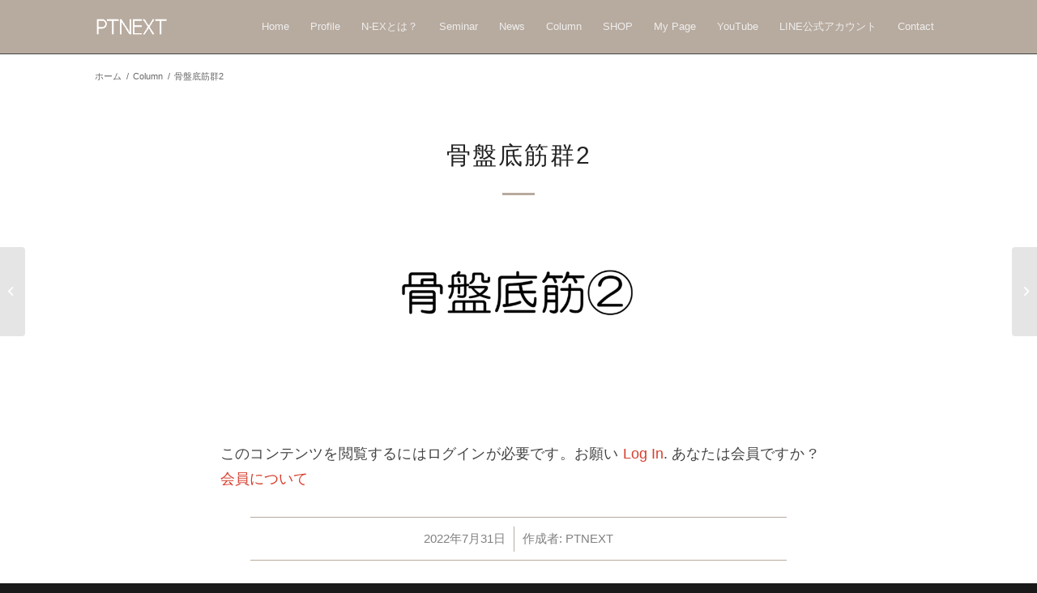

--- FILE ---
content_type: text/html; charset=UTF-8
request_url: https://ptnext.asia/column/7743
body_size: 14513
content:
<!DOCTYPE html>
<html dir="ltr" lang="ja" class="html_stretched responsive av-preloader-disabled  html_header_top html_logo_left html_main_nav_header html_menu_right html_custom html_header_sticky html_header_shrinking_disabled html_mobile_menu_tablet html_header_searchicon html_content_align_center html_header_unstick_top html_header_stretch_disabled html_elegant-blog html_av-overlay-side html_av-overlay-side-minimal html_av-submenu-noclone html_entry_id_7743 av-cookies-no-cookie-consent av-no-preview av-default-lightbox html_text_menu_active av-mobile-menu-switch-default">
<head>
<meta charset="UTF-8" />
<meta name="robots" content="index, follow" />


<!-- mobile setting -->
<meta name="viewport" content="width=device-width, initial-scale=1">

<!-- Scripts/CSS and wp_head hook -->
<title>骨盤底筋群2 | 株式会社PTNEXT</title>
	<style>img:is([sizes="auto" i], [sizes^="auto," i]) { contain-intrinsic-size: 3000px 1500px }</style>
	
		<!-- All in One SEO 4.8.7 - aioseo.com -->
	<meta name="robots" content="max-image-preview:large" />
	<link rel="canonical" href="https://ptnext.asia/column/7743" />
	<meta name="generator" content="All in One SEO (AIOSEO) 4.8.7" />
		<script type="application/ld+json" class="aioseo-schema">
			{"@context":"https:\/\/schema.org","@graph":[{"@type":"BreadcrumbList","@id":"https:\/\/ptnext.asia\/column\/7743#breadcrumblist","itemListElement":[{"@type":"ListItem","@id":"https:\/\/ptnext.asia#listItem","position":1,"name":"Home","item":"https:\/\/ptnext.asia","nextItem":{"@type":"ListItem","@id":"https:\/\/ptnext.asia\/column#listItem","name":"\u30b3\u30e9\u30e0"}},{"@type":"ListItem","@id":"https:\/\/ptnext.asia\/column#listItem","position":2,"name":"\u30b3\u30e9\u30e0","item":"https:\/\/ptnext.asia\/column","nextItem":{"@type":"ListItem","@id":"https:\/\/ptnext.asia\/column\/7743#listItem","name":"\u9aa8\u76e4\u5e95\u7b4b\u7fa42"},"previousItem":{"@type":"ListItem","@id":"https:\/\/ptnext.asia#listItem","name":"Home"}},{"@type":"ListItem","@id":"https:\/\/ptnext.asia\/column\/7743#listItem","position":3,"name":"\u9aa8\u76e4\u5e95\u7b4b\u7fa42","previousItem":{"@type":"ListItem","@id":"https:\/\/ptnext.asia\/column#listItem","name":"\u30b3\u30e9\u30e0"}}]},{"@type":"Organization","@id":"https:\/\/ptnext.asia\/#organization","name":"\u682a\u5f0f\u4f1a\u793ePTNEXT","description":"\u4eca\u307e\u3067\u306e\u6cbb\u7642\u6cd5\u3068\u306f\u5168\u304f\u7570\u306a\u308b\u300c\u500b\u4eba\u306e\u30d1\u30bf\u30fc\u30f3\u306b\u5408\u308f\u305b\u305f \u52b9\u679c\u7684\u306a\u6cbb\u7642\u6cd5\uff08N-EX\uff08\u30cd\u30c3\u30af\u30b9\uff09\u300d\u3092\u958b\u767a\u3057\u5e83\u3081\u3066\u3044\u307e\u3059\u3002 \u307e\u305f\u3001\u7d50\u679c\u306e\u51fa\u305b\u308b\u6cbb\u7642\u5bb6\u306e\u80b2\u6210\u306b\u3082\u529b\u3092\u5165\u308c\u3066\u3044\u307e\u3059\u3002","url":"https:\/\/ptnext.asia\/"},{"@type":"WebPage","@id":"https:\/\/ptnext.asia\/column\/7743#webpage","url":"https:\/\/ptnext.asia\/column\/7743","name":"\u9aa8\u76e4\u5e95\u7b4b\u7fa42 | \u682a\u5f0f\u4f1a\u793ePTNEXT","inLanguage":"ja","isPartOf":{"@id":"https:\/\/ptnext.asia\/#website"},"breadcrumb":{"@id":"https:\/\/ptnext.asia\/column\/7743#breadcrumblist"},"image":{"@type":"ImageObject","url":"https:\/\/ptnext.asia\/wp-content\/uploads\/2022\/07\/C76D5A34-3A3F-4B4C-B268-98395F6A2EC0.png","@id":"https:\/\/ptnext.asia\/column\/7743\/#mainImage","width":2388,"height":1668},"primaryImageOfPage":{"@id":"https:\/\/ptnext.asia\/column\/7743#mainImage"},"datePublished":"2022-07-31T13:26:39+00:00","dateModified":"2022-11-18T11:44:57+00:00"},{"@type":"WebSite","@id":"https:\/\/ptnext.asia\/#website","url":"https:\/\/ptnext.asia\/","name":"\u682a\u5f0f\u4f1a\u793ePTNEXT","description":"\u4eca\u307e\u3067\u306e\u6cbb\u7642\u6cd5\u3068\u306f\u5168\u304f\u7570\u306a\u308b\u300c\u500b\u4eba\u306e\u30d1\u30bf\u30fc\u30f3\u306b\u5408\u308f\u305b\u305f \u52b9\u679c\u7684\u306a\u6cbb\u7642\u6cd5\uff08N-EX\uff08\u30cd\u30c3\u30af\u30b9\uff09\u300d\u3092\u958b\u767a\u3057\u5e83\u3081\u3066\u3044\u307e\u3059\u3002 \u307e\u305f\u3001\u7d50\u679c\u306e\u51fa\u305b\u308b\u6cbb\u7642\u5bb6\u306e\u80b2\u6210\u306b\u3082\u529b\u3092\u5165\u308c\u3066\u3044\u307e\u3059\u3002","inLanguage":"ja","publisher":{"@id":"https:\/\/ptnext.asia\/#organization"}}]}
		</script>
		<!-- All in One SEO -->

<link rel="alternate" type="application/rss+xml" title="株式会社PTNEXT &raquo; フィード" href="https://ptnext.asia/feed" />
<link rel="alternate" type="application/rss+xml" title="株式会社PTNEXT &raquo; コメントフィード" href="https://ptnext.asia/comments/feed" />
<script type="text/javascript">
/* <![CDATA[ */
window._wpemojiSettings = {"baseUrl":"https:\/\/s.w.org\/images\/core\/emoji\/16.0.1\/72x72\/","ext":".png","svgUrl":"https:\/\/s.w.org\/images\/core\/emoji\/16.0.1\/svg\/","svgExt":".svg","source":{"concatemoji":"https:\/\/ptnext.asia\/wp-includes\/js\/wp-emoji-release.min.js?ver=6.8.3"}};
/*! This file is auto-generated */
!function(s,n){var o,i,e;function c(e){try{var t={supportTests:e,timestamp:(new Date).valueOf()};sessionStorage.setItem(o,JSON.stringify(t))}catch(e){}}function p(e,t,n){e.clearRect(0,0,e.canvas.width,e.canvas.height),e.fillText(t,0,0);var t=new Uint32Array(e.getImageData(0,0,e.canvas.width,e.canvas.height).data),a=(e.clearRect(0,0,e.canvas.width,e.canvas.height),e.fillText(n,0,0),new Uint32Array(e.getImageData(0,0,e.canvas.width,e.canvas.height).data));return t.every(function(e,t){return e===a[t]})}function u(e,t){e.clearRect(0,0,e.canvas.width,e.canvas.height),e.fillText(t,0,0);for(var n=e.getImageData(16,16,1,1),a=0;a<n.data.length;a++)if(0!==n.data[a])return!1;return!0}function f(e,t,n,a){switch(t){case"flag":return n(e,"\ud83c\udff3\ufe0f\u200d\u26a7\ufe0f","\ud83c\udff3\ufe0f\u200b\u26a7\ufe0f")?!1:!n(e,"\ud83c\udde8\ud83c\uddf6","\ud83c\udde8\u200b\ud83c\uddf6")&&!n(e,"\ud83c\udff4\udb40\udc67\udb40\udc62\udb40\udc65\udb40\udc6e\udb40\udc67\udb40\udc7f","\ud83c\udff4\u200b\udb40\udc67\u200b\udb40\udc62\u200b\udb40\udc65\u200b\udb40\udc6e\u200b\udb40\udc67\u200b\udb40\udc7f");case"emoji":return!a(e,"\ud83e\udedf")}return!1}function g(e,t,n,a){var r="undefined"!=typeof WorkerGlobalScope&&self instanceof WorkerGlobalScope?new OffscreenCanvas(300,150):s.createElement("canvas"),o=r.getContext("2d",{willReadFrequently:!0}),i=(o.textBaseline="top",o.font="600 32px Arial",{});return e.forEach(function(e){i[e]=t(o,e,n,a)}),i}function t(e){var t=s.createElement("script");t.src=e,t.defer=!0,s.head.appendChild(t)}"undefined"!=typeof Promise&&(o="wpEmojiSettingsSupports",i=["flag","emoji"],n.supports={everything:!0,everythingExceptFlag:!0},e=new Promise(function(e){s.addEventListener("DOMContentLoaded",e,{once:!0})}),new Promise(function(t){var n=function(){try{var e=JSON.parse(sessionStorage.getItem(o));if("object"==typeof e&&"number"==typeof e.timestamp&&(new Date).valueOf()<e.timestamp+604800&&"object"==typeof e.supportTests)return e.supportTests}catch(e){}return null}();if(!n){if("undefined"!=typeof Worker&&"undefined"!=typeof OffscreenCanvas&&"undefined"!=typeof URL&&URL.createObjectURL&&"undefined"!=typeof Blob)try{var e="postMessage("+g.toString()+"("+[JSON.stringify(i),f.toString(),p.toString(),u.toString()].join(",")+"));",a=new Blob([e],{type:"text/javascript"}),r=new Worker(URL.createObjectURL(a),{name:"wpTestEmojiSupports"});return void(r.onmessage=function(e){c(n=e.data),r.terminate(),t(n)})}catch(e){}c(n=g(i,f,p,u))}t(n)}).then(function(e){for(var t in e)n.supports[t]=e[t],n.supports.everything=n.supports.everything&&n.supports[t],"flag"!==t&&(n.supports.everythingExceptFlag=n.supports.everythingExceptFlag&&n.supports[t]);n.supports.everythingExceptFlag=n.supports.everythingExceptFlag&&!n.supports.flag,n.DOMReady=!1,n.readyCallback=function(){n.DOMReady=!0}}).then(function(){return e}).then(function(){var e;n.supports.everything||(n.readyCallback(),(e=n.source||{}).concatemoji?t(e.concatemoji):e.wpemoji&&e.twemoji&&(t(e.twemoji),t(e.wpemoji)))}))}((window,document),window._wpemojiSettings);
/* ]]> */
</script>
<style id='wp-emoji-styles-inline-css' type='text/css'>

	img.wp-smiley, img.emoji {
		display: inline !important;
		border: none !important;
		box-shadow: none !important;
		height: 1em !important;
		width: 1em !important;
		margin: 0 0.07em !important;
		vertical-align: -0.1em !important;
		background: none !important;
		padding: 0 !important;
	}
</style>
<link rel='stylesheet' id='wp-block-library-css' href='https://ptnext.asia/wp-includes/css/dist/block-library/style.min.css?ver=6.8.3' type='text/css' media='all' />
<style id='global-styles-inline-css' type='text/css'>
:root{--wp--preset--aspect-ratio--square: 1;--wp--preset--aspect-ratio--4-3: 4/3;--wp--preset--aspect-ratio--3-4: 3/4;--wp--preset--aspect-ratio--3-2: 3/2;--wp--preset--aspect-ratio--2-3: 2/3;--wp--preset--aspect-ratio--16-9: 16/9;--wp--preset--aspect-ratio--9-16: 9/16;--wp--preset--color--black: #000000;--wp--preset--color--cyan-bluish-gray: #abb8c3;--wp--preset--color--white: #ffffff;--wp--preset--color--pale-pink: #f78da7;--wp--preset--color--vivid-red: #cf2e2e;--wp--preset--color--luminous-vivid-orange: #ff6900;--wp--preset--color--luminous-vivid-amber: #fcb900;--wp--preset--color--light-green-cyan: #7bdcb5;--wp--preset--color--vivid-green-cyan: #00d084;--wp--preset--color--pale-cyan-blue: #8ed1fc;--wp--preset--color--vivid-cyan-blue: #0693e3;--wp--preset--color--vivid-purple: #9b51e0;--wp--preset--color--metallic-red: #b02b2c;--wp--preset--color--maximum-yellow-red: #edae44;--wp--preset--color--yellow-sun: #eeee22;--wp--preset--color--palm-leaf: #83a846;--wp--preset--color--aero: #7bb0e7;--wp--preset--color--old-lavender: #745f7e;--wp--preset--color--steel-teal: #5f8789;--wp--preset--color--raspberry-pink: #d65799;--wp--preset--color--medium-turquoise: #4ecac2;--wp--preset--gradient--vivid-cyan-blue-to-vivid-purple: linear-gradient(135deg,rgba(6,147,227,1) 0%,rgb(155,81,224) 100%);--wp--preset--gradient--light-green-cyan-to-vivid-green-cyan: linear-gradient(135deg,rgb(122,220,180) 0%,rgb(0,208,130) 100%);--wp--preset--gradient--luminous-vivid-amber-to-luminous-vivid-orange: linear-gradient(135deg,rgba(252,185,0,1) 0%,rgba(255,105,0,1) 100%);--wp--preset--gradient--luminous-vivid-orange-to-vivid-red: linear-gradient(135deg,rgba(255,105,0,1) 0%,rgb(207,46,46) 100%);--wp--preset--gradient--very-light-gray-to-cyan-bluish-gray: linear-gradient(135deg,rgb(238,238,238) 0%,rgb(169,184,195) 100%);--wp--preset--gradient--cool-to-warm-spectrum: linear-gradient(135deg,rgb(74,234,220) 0%,rgb(151,120,209) 20%,rgb(207,42,186) 40%,rgb(238,44,130) 60%,rgb(251,105,98) 80%,rgb(254,248,76) 100%);--wp--preset--gradient--blush-light-purple: linear-gradient(135deg,rgb(255,206,236) 0%,rgb(152,150,240) 100%);--wp--preset--gradient--blush-bordeaux: linear-gradient(135deg,rgb(254,205,165) 0%,rgb(254,45,45) 50%,rgb(107,0,62) 100%);--wp--preset--gradient--luminous-dusk: linear-gradient(135deg,rgb(255,203,112) 0%,rgb(199,81,192) 50%,rgb(65,88,208) 100%);--wp--preset--gradient--pale-ocean: linear-gradient(135deg,rgb(255,245,203) 0%,rgb(182,227,212) 50%,rgb(51,167,181) 100%);--wp--preset--gradient--electric-grass: linear-gradient(135deg,rgb(202,248,128) 0%,rgb(113,206,126) 100%);--wp--preset--gradient--midnight: linear-gradient(135deg,rgb(2,3,129) 0%,rgb(40,116,252) 100%);--wp--preset--font-size--small: 1rem;--wp--preset--font-size--medium: 1.125rem;--wp--preset--font-size--large: 1.75rem;--wp--preset--font-size--x-large: clamp(1.75rem, 3vw, 2.25rem);--wp--preset--spacing--20: 0.44rem;--wp--preset--spacing--30: 0.67rem;--wp--preset--spacing--40: 1rem;--wp--preset--spacing--50: 1.5rem;--wp--preset--spacing--60: 2.25rem;--wp--preset--spacing--70: 3.38rem;--wp--preset--spacing--80: 5.06rem;--wp--preset--shadow--natural: 6px 6px 9px rgba(0, 0, 0, 0.2);--wp--preset--shadow--deep: 12px 12px 50px rgba(0, 0, 0, 0.4);--wp--preset--shadow--sharp: 6px 6px 0px rgba(0, 0, 0, 0.2);--wp--preset--shadow--outlined: 6px 6px 0px -3px rgba(255, 255, 255, 1), 6px 6px rgba(0, 0, 0, 1);--wp--preset--shadow--crisp: 6px 6px 0px rgba(0, 0, 0, 1);}:root { --wp--style--global--content-size: 800px;--wp--style--global--wide-size: 1130px; }:where(body) { margin: 0; }.wp-site-blocks > .alignleft { float: left; margin-right: 2em; }.wp-site-blocks > .alignright { float: right; margin-left: 2em; }.wp-site-blocks > .aligncenter { justify-content: center; margin-left: auto; margin-right: auto; }:where(.is-layout-flex){gap: 0.5em;}:where(.is-layout-grid){gap: 0.5em;}.is-layout-flow > .alignleft{float: left;margin-inline-start: 0;margin-inline-end: 2em;}.is-layout-flow > .alignright{float: right;margin-inline-start: 2em;margin-inline-end: 0;}.is-layout-flow > .aligncenter{margin-left: auto !important;margin-right: auto !important;}.is-layout-constrained > .alignleft{float: left;margin-inline-start: 0;margin-inline-end: 2em;}.is-layout-constrained > .alignright{float: right;margin-inline-start: 2em;margin-inline-end: 0;}.is-layout-constrained > .aligncenter{margin-left: auto !important;margin-right: auto !important;}.is-layout-constrained > :where(:not(.alignleft):not(.alignright):not(.alignfull)){max-width: var(--wp--style--global--content-size);margin-left: auto !important;margin-right: auto !important;}.is-layout-constrained > .alignwide{max-width: var(--wp--style--global--wide-size);}body .is-layout-flex{display: flex;}.is-layout-flex{flex-wrap: wrap;align-items: center;}.is-layout-flex > :is(*, div){margin: 0;}body .is-layout-grid{display: grid;}.is-layout-grid > :is(*, div){margin: 0;}body{padding-top: 0px;padding-right: 0px;padding-bottom: 0px;padding-left: 0px;}a:where(:not(.wp-element-button)){text-decoration: underline;}:root :where(.wp-element-button, .wp-block-button__link){background-color: #32373c;border-width: 0;color: #fff;font-family: inherit;font-size: inherit;line-height: inherit;padding: calc(0.667em + 2px) calc(1.333em + 2px);text-decoration: none;}.has-black-color{color: var(--wp--preset--color--black) !important;}.has-cyan-bluish-gray-color{color: var(--wp--preset--color--cyan-bluish-gray) !important;}.has-white-color{color: var(--wp--preset--color--white) !important;}.has-pale-pink-color{color: var(--wp--preset--color--pale-pink) !important;}.has-vivid-red-color{color: var(--wp--preset--color--vivid-red) !important;}.has-luminous-vivid-orange-color{color: var(--wp--preset--color--luminous-vivid-orange) !important;}.has-luminous-vivid-amber-color{color: var(--wp--preset--color--luminous-vivid-amber) !important;}.has-light-green-cyan-color{color: var(--wp--preset--color--light-green-cyan) !important;}.has-vivid-green-cyan-color{color: var(--wp--preset--color--vivid-green-cyan) !important;}.has-pale-cyan-blue-color{color: var(--wp--preset--color--pale-cyan-blue) !important;}.has-vivid-cyan-blue-color{color: var(--wp--preset--color--vivid-cyan-blue) !important;}.has-vivid-purple-color{color: var(--wp--preset--color--vivid-purple) !important;}.has-metallic-red-color{color: var(--wp--preset--color--metallic-red) !important;}.has-maximum-yellow-red-color{color: var(--wp--preset--color--maximum-yellow-red) !important;}.has-yellow-sun-color{color: var(--wp--preset--color--yellow-sun) !important;}.has-palm-leaf-color{color: var(--wp--preset--color--palm-leaf) !important;}.has-aero-color{color: var(--wp--preset--color--aero) !important;}.has-old-lavender-color{color: var(--wp--preset--color--old-lavender) !important;}.has-steel-teal-color{color: var(--wp--preset--color--steel-teal) !important;}.has-raspberry-pink-color{color: var(--wp--preset--color--raspberry-pink) !important;}.has-medium-turquoise-color{color: var(--wp--preset--color--medium-turquoise) !important;}.has-black-background-color{background-color: var(--wp--preset--color--black) !important;}.has-cyan-bluish-gray-background-color{background-color: var(--wp--preset--color--cyan-bluish-gray) !important;}.has-white-background-color{background-color: var(--wp--preset--color--white) !important;}.has-pale-pink-background-color{background-color: var(--wp--preset--color--pale-pink) !important;}.has-vivid-red-background-color{background-color: var(--wp--preset--color--vivid-red) !important;}.has-luminous-vivid-orange-background-color{background-color: var(--wp--preset--color--luminous-vivid-orange) !important;}.has-luminous-vivid-amber-background-color{background-color: var(--wp--preset--color--luminous-vivid-amber) !important;}.has-light-green-cyan-background-color{background-color: var(--wp--preset--color--light-green-cyan) !important;}.has-vivid-green-cyan-background-color{background-color: var(--wp--preset--color--vivid-green-cyan) !important;}.has-pale-cyan-blue-background-color{background-color: var(--wp--preset--color--pale-cyan-blue) !important;}.has-vivid-cyan-blue-background-color{background-color: var(--wp--preset--color--vivid-cyan-blue) !important;}.has-vivid-purple-background-color{background-color: var(--wp--preset--color--vivid-purple) !important;}.has-metallic-red-background-color{background-color: var(--wp--preset--color--metallic-red) !important;}.has-maximum-yellow-red-background-color{background-color: var(--wp--preset--color--maximum-yellow-red) !important;}.has-yellow-sun-background-color{background-color: var(--wp--preset--color--yellow-sun) !important;}.has-palm-leaf-background-color{background-color: var(--wp--preset--color--palm-leaf) !important;}.has-aero-background-color{background-color: var(--wp--preset--color--aero) !important;}.has-old-lavender-background-color{background-color: var(--wp--preset--color--old-lavender) !important;}.has-steel-teal-background-color{background-color: var(--wp--preset--color--steel-teal) !important;}.has-raspberry-pink-background-color{background-color: var(--wp--preset--color--raspberry-pink) !important;}.has-medium-turquoise-background-color{background-color: var(--wp--preset--color--medium-turquoise) !important;}.has-black-border-color{border-color: var(--wp--preset--color--black) !important;}.has-cyan-bluish-gray-border-color{border-color: var(--wp--preset--color--cyan-bluish-gray) !important;}.has-white-border-color{border-color: var(--wp--preset--color--white) !important;}.has-pale-pink-border-color{border-color: var(--wp--preset--color--pale-pink) !important;}.has-vivid-red-border-color{border-color: var(--wp--preset--color--vivid-red) !important;}.has-luminous-vivid-orange-border-color{border-color: var(--wp--preset--color--luminous-vivid-orange) !important;}.has-luminous-vivid-amber-border-color{border-color: var(--wp--preset--color--luminous-vivid-amber) !important;}.has-light-green-cyan-border-color{border-color: var(--wp--preset--color--light-green-cyan) !important;}.has-vivid-green-cyan-border-color{border-color: var(--wp--preset--color--vivid-green-cyan) !important;}.has-pale-cyan-blue-border-color{border-color: var(--wp--preset--color--pale-cyan-blue) !important;}.has-vivid-cyan-blue-border-color{border-color: var(--wp--preset--color--vivid-cyan-blue) !important;}.has-vivid-purple-border-color{border-color: var(--wp--preset--color--vivid-purple) !important;}.has-metallic-red-border-color{border-color: var(--wp--preset--color--metallic-red) !important;}.has-maximum-yellow-red-border-color{border-color: var(--wp--preset--color--maximum-yellow-red) !important;}.has-yellow-sun-border-color{border-color: var(--wp--preset--color--yellow-sun) !important;}.has-palm-leaf-border-color{border-color: var(--wp--preset--color--palm-leaf) !important;}.has-aero-border-color{border-color: var(--wp--preset--color--aero) !important;}.has-old-lavender-border-color{border-color: var(--wp--preset--color--old-lavender) !important;}.has-steel-teal-border-color{border-color: var(--wp--preset--color--steel-teal) !important;}.has-raspberry-pink-border-color{border-color: var(--wp--preset--color--raspberry-pink) !important;}.has-medium-turquoise-border-color{border-color: var(--wp--preset--color--medium-turquoise) !important;}.has-vivid-cyan-blue-to-vivid-purple-gradient-background{background: var(--wp--preset--gradient--vivid-cyan-blue-to-vivid-purple) !important;}.has-light-green-cyan-to-vivid-green-cyan-gradient-background{background: var(--wp--preset--gradient--light-green-cyan-to-vivid-green-cyan) !important;}.has-luminous-vivid-amber-to-luminous-vivid-orange-gradient-background{background: var(--wp--preset--gradient--luminous-vivid-amber-to-luminous-vivid-orange) !important;}.has-luminous-vivid-orange-to-vivid-red-gradient-background{background: var(--wp--preset--gradient--luminous-vivid-orange-to-vivid-red) !important;}.has-very-light-gray-to-cyan-bluish-gray-gradient-background{background: var(--wp--preset--gradient--very-light-gray-to-cyan-bluish-gray) !important;}.has-cool-to-warm-spectrum-gradient-background{background: var(--wp--preset--gradient--cool-to-warm-spectrum) !important;}.has-blush-light-purple-gradient-background{background: var(--wp--preset--gradient--blush-light-purple) !important;}.has-blush-bordeaux-gradient-background{background: var(--wp--preset--gradient--blush-bordeaux) !important;}.has-luminous-dusk-gradient-background{background: var(--wp--preset--gradient--luminous-dusk) !important;}.has-pale-ocean-gradient-background{background: var(--wp--preset--gradient--pale-ocean) !important;}.has-electric-grass-gradient-background{background: var(--wp--preset--gradient--electric-grass) !important;}.has-midnight-gradient-background{background: var(--wp--preset--gradient--midnight) !important;}.has-small-font-size{font-size: var(--wp--preset--font-size--small) !important;}.has-medium-font-size{font-size: var(--wp--preset--font-size--medium) !important;}.has-large-font-size{font-size: var(--wp--preset--font-size--large) !important;}.has-x-large-font-size{font-size: var(--wp--preset--font-size--x-large) !important;}
:where(.wp-block-post-template.is-layout-flex){gap: 1.25em;}:where(.wp-block-post-template.is-layout-grid){gap: 1.25em;}
:where(.wp-block-columns.is-layout-flex){gap: 2em;}:where(.wp-block-columns.is-layout-grid){gap: 2em;}
:root :where(.wp-block-pullquote){font-size: 1.5em;line-height: 1.6;}
</style>
<link rel='stylesheet' id='contact-form-7-css' href='https://ptnext.asia/wp-content/plugins/contact-form-7/includes/css/styles.css?ver=6.1.1' type='text/css' media='all' />
<link rel='stylesheet' id='events-manager-css' href='https://ptnext.asia/wp-content/plugins/events-manager/includes/css/events-manager.min.css?ver=7.1.7' type='text/css' media='all' />
<style id='events-manager-inline-css' type='text/css'>
body .em { --font-family : inherit; --font-weight : inherit; --font-size : 1em; --line-height : inherit; }
</style>
<link rel='stylesheet' id='swpm.common-css' href='https://ptnext.asia/wp-content/plugins/simple-membership/css/swpm.common.css?ver=4.6.7' type='text/css' media='all' />
<link rel='stylesheet' id='avia-merged-styles-css' href='https://ptnext.asia/wp-content/uploads/dynamic_avia/avia-merged-styles-c80e530252e8516baa4f1d74557796a5---6512bd8606a03.css' type='text/css' media='all' />
<script type="text/javascript" src="https://ptnext.asia/wp-includes/js/jquery/jquery.min.js?ver=3.7.1" id="jquery-core-js"></script>
<script type="text/javascript" src="https://ptnext.asia/wp-includes/js/jquery/jquery-migrate.min.js?ver=3.4.1" id="jquery-migrate-js"></script>
<script type="text/javascript" src="https://ptnext.asia/wp-includes/js/jquery/ui/core.min.js?ver=1.13.3" id="jquery-ui-core-js"></script>
<script type="text/javascript" src="https://ptnext.asia/wp-includes/js/jquery/ui/mouse.min.js?ver=1.13.3" id="jquery-ui-mouse-js"></script>
<script type="text/javascript" src="https://ptnext.asia/wp-includes/js/jquery/ui/sortable.min.js?ver=1.13.3" id="jquery-ui-sortable-js"></script>
<script type="text/javascript" src="https://ptnext.asia/wp-includes/js/jquery/ui/datepicker.min.js?ver=1.13.3" id="jquery-ui-datepicker-js"></script>
<script type="text/javascript" id="jquery-ui-datepicker-js-after">
/* <![CDATA[ */
jQuery(function(jQuery){jQuery.datepicker.setDefaults({"closeText":"\u9589\u3058\u308b","currentText":"\u4eca\u65e5","monthNames":["1\u6708","2\u6708","3\u6708","4\u6708","5\u6708","6\u6708","7\u6708","8\u6708","9\u6708","10\u6708","11\u6708","12\u6708"],"monthNamesShort":["1\u6708","2\u6708","3\u6708","4\u6708","5\u6708","6\u6708","7\u6708","8\u6708","9\u6708","10\u6708","11\u6708","12\u6708"],"nextText":"\u6b21","prevText":"\u524d","dayNames":["\u65e5\u66dc\u65e5","\u6708\u66dc\u65e5","\u706b\u66dc\u65e5","\u6c34\u66dc\u65e5","\u6728\u66dc\u65e5","\u91d1\u66dc\u65e5","\u571f\u66dc\u65e5"],"dayNamesShort":["\u65e5","\u6708","\u706b","\u6c34","\u6728","\u91d1","\u571f"],"dayNamesMin":["\u65e5","\u6708","\u706b","\u6c34","\u6728","\u91d1","\u571f"],"dateFormat":"yy\u5e74mm\u6708d\u65e5","firstDay":1,"isRTL":false});});
/* ]]> */
</script>
<script type="text/javascript" src="https://ptnext.asia/wp-includes/js/jquery/ui/resizable.min.js?ver=1.13.3" id="jquery-ui-resizable-js"></script>
<script type="text/javascript" src="https://ptnext.asia/wp-includes/js/jquery/ui/draggable.min.js?ver=1.13.3" id="jquery-ui-draggable-js"></script>
<script type="text/javascript" src="https://ptnext.asia/wp-includes/js/jquery/ui/controlgroup.min.js?ver=1.13.3" id="jquery-ui-controlgroup-js"></script>
<script type="text/javascript" src="https://ptnext.asia/wp-includes/js/jquery/ui/checkboxradio.min.js?ver=1.13.3" id="jquery-ui-checkboxradio-js"></script>
<script type="text/javascript" src="https://ptnext.asia/wp-includes/js/jquery/ui/button.min.js?ver=1.13.3" id="jquery-ui-button-js"></script>
<script type="text/javascript" src="https://ptnext.asia/wp-includes/js/jquery/ui/dialog.min.js?ver=1.13.3" id="jquery-ui-dialog-js"></script>
<script type="text/javascript" id="events-manager-js-extra">
/* <![CDATA[ */
var EM = {"ajaxurl":"https:\/\/ptnext.asia\/wp-admin\/admin-ajax.php","locationajaxurl":"https:\/\/ptnext.asia\/wp-admin\/admin-ajax.php?action=locations_search","firstDay":"1","locale":"ja","dateFormat":"yy-mm-dd","ui_css":"https:\/\/ptnext.asia\/wp-content\/plugins\/events-manager\/includes\/css\/jquery-ui\/build.min.css","show24hours":"1","is_ssl":"1","autocomplete_limit":"10","calendar":{"breakpoints":{"small":560,"medium":908,"large":false}},"phone":"","datepicker":{"format":"Y\/m\/d","locale":"ja"},"search":{"breakpoints":{"small":650,"medium":850,"full":false}},"url":"https:\/\/ptnext.asia\/wp-content\/plugins\/events-manager","assets":{"input.em-uploader":{"js":{"em-uploader":{"url":"https:\/\/ptnext.asia\/wp-content\/plugins\/events-manager\/includes\/js\/em-uploader.js?v=7.1.7","event":"em_uploader_ready"}}},".em-recurrence-sets, .em-timezone":{"js":{"luxon":{"url":"luxon\/luxon.js?v=7.1.7","event":"em_luxon_ready"}}},".em-booking-form, #em-booking-form, .em-booking-recurring, .em-event-booking-form":{"js":{"em-bookings":{"url":"https:\/\/ptnext.asia\/wp-content\/plugins\/events-manager\/includes\/js\/bookingsform.js?v=7.1.7","event":"em_booking_form_js_loaded"}}},"#em-opt-archetypes":{"js":{"archetypes":"https:\/\/ptnext.asia\/wp-content\/plugins\/events-manager\/includes\/js\/admin-archetype-editor.js?v=7.1.7","archetypes_ms":"https:\/\/ptnext.asia\/wp-content\/plugins\/events-manager\/includes\/js\/admin-archetypes.js?v=7.1.7","qs":"qs\/qs.js?v=7.1.7"}}},"cached":"","bookingInProgress":"\u4e88\u7d04\u7533\u8fbc\u307f\u304c\u884c\u308f\u308c\u308b\u307e\u3067\u304a\u5f85\u3061\u304f\u3060\u3055\u3044\u3002","tickets_save":"\u30c1\u30b1\u30c3\u30c8\u3092\u4fdd\u5b58","bookingajaxurl":"https:\/\/ptnext.asia\/wp-admin\/admin-ajax.php","bookings_export_save":"\u4e88\u7d04\u60c5\u5831\u306e\u30a8\u30af\u30b9\u30dd\u30fc\u30c8","bookings_settings_save":"\u8a2d\u5b9a\u3092\u4fdd\u5b58","booking_delete":"\u672c\u5f53\u306b\u524a\u9664\u3057\u307e\u3059\u304b ?","booking_offset":"30","bookings":{"submit_button":{"text":{"default":"\u30bb\u30df\u30ca\u30fc\u306b\u7533\u8fbc\u3080","free":"\u30bb\u30df\u30ca\u30fc\u306b\u7533\u8fbc\u3080","payment":"\u30bb\u30df\u30ca\u30fc\u306b\u7533\u8fbc\u3080","processing":"Processing ..."}},"update_listener":""},"bb_full":"\u58f2\u308a\u5207\u308c","bb_book":"\u3044\u307e\u3059\u3050\u4e88\u7d04","bb_booking":"\u4e88\u7d04\u7533\u8fbc\u307f\u3092\u51e6\u7406\u3057\u3066\u3044\u307e\u3059...","bb_booked":"\u4e88\u7d04\u3092\u7533\u8acb\u3057\u307e\u3057\u305f\u3002","bb_error":"\u4e88\u7d04\u30a8\u30e9\u30fc\u3067\u3059\u3002\u518d\u8a66\u884c\u3057\u307e\u3059\u304b\uff1f","bb_cancel":"\u30ad\u30e3\u30f3\u30bb\u30eb","bb_canceling":"\u30ad\u30e3\u30f3\u30bb\u30eb\u51e6\u7406\u4e2d...","bb_cancelled":"\u30ad\u30e3\u30f3\u30bb\u30eb\u6e08\u307f","bb_cancel_error":"\u30ad\u30e3\u30f3\u30bb\u30eb\u30a8\u30e9\u30fc\u3067\u3059\u3002\u518d\u8a66\u884c\u3057\u307e\u3059\u304b\uff1f","txt_search":"\u691c\u7d22","txt_searching":"\u691c\u7d22\u4e2d...","txt_loading":"\u8aad\u307f\u8fbc\u307f\u4e2d\u2026"};
/* ]]> */
</script>
<script type="text/javascript" src="https://ptnext.asia/wp-content/plugins/events-manager/includes/js/events-manager.js?ver=7.1.7" id="events-manager-js"></script>
<script type="text/javascript" src="https://ptnext.asia/wp-content/plugins/events-manager/includes/external/flatpickr/l10n/ja.js?ver=7.1.7" id="em-flatpickr-localization-js"></script>
<script type="text/javascript" src="https://ptnext.asia/wp-content/uploads/dynamic_avia/avia-head-scripts-07d0ad9ac76f6507a28527b153abfb86---64af8a0d5c949.js" id="avia-head-scripts-js"></script>
<link rel="https://api.w.org/" href="https://ptnext.asia/wp-json/" /><link rel="alternate" title="JSON" type="application/json" href="https://ptnext.asia/wp-json/wp/v2/column/7743" /><link rel="EditURI" type="application/rsd+xml" title="RSD" href="https://ptnext.asia/xmlrpc.php?rsd" />
<meta name="generator" content="WordPress 6.8.3" />
<link rel='shortlink' href='https://ptnext.asia/?p=7743' />
<link rel="alternate" title="oEmbed (JSON)" type="application/json+oembed" href="https://ptnext.asia/wp-json/oembed/1.0/embed?url=https%3A%2F%2Fptnext.asia%2Fcolumn%2F7743" />
<link rel="alternate" title="oEmbed (XML)" type="text/xml+oembed" href="https://ptnext.asia/wp-json/oembed/1.0/embed?url=https%3A%2F%2Fptnext.asia%2Fcolumn%2F7743&#038;format=xml" />
	<!-- Global site tag (gtag.js) - Google Analytics -->
	<script async src="https://www.googletagmanager.com/gtag/js?id=UA-155007951-1"></script>
	<script>
	  window.dataLayer = window.dataLayer || [];
	  function gtag(){dataLayer.push(arguments);}
	  gtag('js', new Date());

	  gtag('config', 'UA-155007951-1');
	</script>

	<link rel="profile" href="http://gmpg.org/xfn/11" />
<link rel="alternate" type="application/rss+xml" title="株式会社PTNEXT RSS2 Feed" href="https://ptnext.asia/feed" />
<link rel="pingback" href="https://ptnext.asia/xmlrpc.php" />

<style type='text/css' media='screen'>
 #top #header_main > .container, #top #header_main > .container .main_menu  .av-main-nav > li > a, #top #header_main #menu-item-shop .cart_dropdown_link{ height:66px; line-height: 66px; }
 .html_top_nav_header .av-logo-container{ height:66px;  }
 .html_header_top.html_header_sticky #top #wrap_all #main{ padding-top:66px; } 
</style>
<!--[if lt IE 9]><script src="https://ptnext.asia/wp-content/themes/enfold/js/html5shiv.js"></script><![endif]-->


<!-- To speed up the rendering and to display the site as fast as possible to the user we include some styles and scripts for above the fold content inline -->
<script type="text/javascript">'use strict';var avia_is_mobile=!1;if(/Android|webOS|iPhone|iPad|iPod|BlackBerry|IEMobile|Opera Mini/i.test(navigator.userAgent)&&'ontouchstart' in document.documentElement){avia_is_mobile=!0;document.documentElement.className+=' avia_mobile '}
else{document.documentElement.className+=' avia_desktop '};document.documentElement.className+=' js_active ';(function(){var e=['-webkit-','-moz-','-ms-',''],n='',o=!1,a=!1;for(var t in e){if(e[t]+'transform' in document.documentElement.style){o=!0;n=e[t]+'transform'};if(e[t]+'perspective' in document.documentElement.style){a=!0}};if(o){document.documentElement.className+=' avia_transform '};if(a){document.documentElement.className+=' avia_transform3d '};if(typeof document.getElementsByClassName=='function'&&typeof document.documentElement.getBoundingClientRect=='function'&&avia_is_mobile==!1){if(n&&window.innerHeight>0){setTimeout(function(){var e=0,o={},a=0,t=document.getElementsByClassName('av-parallax'),i=window.pageYOffset||document.documentElement.scrollTop;for(e=0;e<t.length;e++){t[e].style.top='0px';o=t[e].getBoundingClientRect();a=Math.ceil((window.innerHeight+i-o.top)*0.3);t[e].style[n]='translate(0px, '+a+'px)';t[e].style.top='auto';t[e].className+=' enabled-parallax '}},50)}}})();</script>		<style type="text/css" id="wp-custom-css">
			#swpm_message {
    background: white;
    padding: 10px;
}
.av-section-color-overlay{
	background-size: cover;
	background-position: center bottom;
}		</style>
		<style type="text/css">
		@font-face {font-family: 'entypo-fontello'; font-weight: normal; font-style: normal; font-display: auto;
		src: url('https://ptnext.asia/wp-content/themes/enfold/config-templatebuilder/avia-template-builder/assets/fonts/entypo-fontello.woff2') format('woff2'),
		url('https://ptnext.asia/wp-content/themes/enfold/config-templatebuilder/avia-template-builder/assets/fonts/entypo-fontello.woff') format('woff'),
		url('https://ptnext.asia/wp-content/themes/enfold/config-templatebuilder/avia-template-builder/assets/fonts/entypo-fontello.ttf') format('truetype'),
		url('https://ptnext.asia/wp-content/themes/enfold/config-templatebuilder/avia-template-builder/assets/fonts/entypo-fontello.svg#entypo-fontello') format('svg'),
		url('https://ptnext.asia/wp-content/themes/enfold/config-templatebuilder/avia-template-builder/assets/fonts/entypo-fontello.eot'),
		url('https://ptnext.asia/wp-content/themes/enfold/config-templatebuilder/avia-template-builder/assets/fonts/entypo-fontello.eot?#iefix') format('embedded-opentype');
		} #top .avia-font-entypo-fontello, body .avia-font-entypo-fontello, html body [data-av_iconfont='entypo-fontello']:before{ font-family: 'entypo-fontello'; }
		</style>

<!--
Debugging Info for Theme support: 

Theme: Enfold
Version: 5.6.3
Installed: enfold
AviaFramework Version: 5.6
AviaBuilder Version: 5.3
aviaElementManager Version: 1.0.1
- - - - - - - - - - -
ChildTheme: PTNEXT(Enfold Child)
ChildTheme Version: 1.0
ChildTheme Installed: enfold

- - - - - - - - - - -
ML:256-PU:30-PLA:15
WP:6.8.3
Compress: CSS:all theme files - JS:all theme files
Updates: disabled
PLAu:14
-->
</head>

<body id="top" class="wp-singular column-template-default single single-column postid-7743 wp-theme-enfold wp-child-theme-enfold-child stretched no_sidebar_border rtl_columns av-curtain-numeric" itemscope="itemscope" itemtype="https://schema.org/WebPage" >

	
	<div id='wrap_all'>

	
<header id='header' class='all_colors header_color light_bg_color  av_header_top av_logo_left av_main_nav_header av_menu_right av_custom av_header_sticky av_header_shrinking_disabled av_header_stretch_disabled av_mobile_menu_tablet av_header_searchicon av_header_unstick_top av_bottom_nav_disabled  av_header_border_disabled' data-av_shrink_factor='50' role="banner" itemscope="itemscope" itemtype="https://schema.org/WPHeader" >

		<div  id='header_main' class='container_wrap container_wrap_logo'>

        <div class='container av-logo-container'><div class='inner-container'><span class='logo avia-standard-logo'><a href='https://ptnext.asia/' class=''><img src="https://ptnext.asia/wp-content/uploads/2019/10/ptnext-logo-1-300x95.gif" height="100" width="300" alt='株式会社PTNEXT' title='' /></a></span><nav class='main_menu' data-selectname='Select a page'  role="navigation" itemscope="itemscope" itemtype="https://schema.org/SiteNavigationElement" ><div class="avia-menu av-main-nav-wrap"><ul role="menu" class="menu av-main-nav" id="avia-menu"><li role="menuitem" id="menu-item-7950" class="menu-item menu-item-type-post_type menu-item-object-page menu-item-home menu-item-top-level menu-item-top-level-1"><a href="https://ptnext.asia/" itemprop="url" tabindex="0"><span class="avia-bullet"></span><span class="avia-menu-text">Home</span><span class="avia-menu-fx"><span class="avia-arrow-wrap"><span class="avia-arrow"></span></span></span></a></li>
<li role="menuitem" id="menu-item-622" class="menu-item menu-item-type-post_type menu-item-object-page menu-item-top-level menu-item-top-level-2"><a href="https://ptnext.asia/profile" itemprop="url" tabindex="0"><span class="avia-bullet"></span><span class="avia-menu-text">Profile</span><span class="avia-menu-fx"><span class="avia-arrow-wrap"><span class="avia-arrow"></span></span></span></a></li>
<li role="menuitem" id="menu-item-949" class="menu-item menu-item-type-post_type menu-item-object-page menu-item-top-level menu-item-top-level-3"><a href="https://ptnext.asia/n-ex" itemprop="url" tabindex="0"><span class="avia-bullet"></span><span class="avia-menu-text">N-EXとは？</span><span class="avia-menu-fx"><span class="avia-arrow-wrap"><span class="avia-arrow"></span></span></span></a></li>
<li role="menuitem" id="menu-item-623" class="menu-item menu-item-type-custom menu-item-object-custom menu-item-top-level menu-item-top-level-4"><a href="/seminar/" itemprop="url" tabindex="0"><span class="avia-bullet"></span><span class="avia-menu-text">Seminar</span><span class="avia-menu-fx"><span class="avia-arrow-wrap"><span class="avia-arrow"></span></span></span></a></li>
<li role="menuitem" id="menu-item-626" class="menu-item menu-item-type-custom menu-item-object-custom menu-item-top-level menu-item-top-level-5"><a href="/news/" itemprop="url" tabindex="0"><span class="avia-bullet"></span><span class="avia-menu-text">News</span><span class="avia-menu-fx"><span class="avia-arrow-wrap"><span class="avia-arrow"></span></span></span></a></li>
<li role="menuitem" id="menu-item-1170" class="menu-item menu-item-type-custom menu-item-object-custom menu-item-mega-parent  menu-item-top-level menu-item-top-level-6"><a href="/column/" itemprop="url" tabindex="0"><span class="avia-bullet"></span><span class="avia-menu-text">Column</span><span class="avia-menu-fx"><span class="avia-arrow-wrap"><span class="avia-arrow"></span></span></span></a></li>
<li role="menuitem" id="menu-item-3418" class="menu-item menu-item-type-post_type menu-item-object-page menu-item-top-level menu-item-top-level-7"><a href="https://ptnext.asia/shop" itemprop="url" tabindex="0"><span class="avia-bullet"></span><span class="avia-menu-text">SHOP</span><span class="avia-menu-fx"><span class="avia-arrow-wrap"><span class="avia-arrow"></span></span></span></a></li>
<li role="menuitem" id="menu-item-2597" class="menu-item menu-item-type-post_type menu-item-object-page menu-item-top-level menu-item-top-level-8"><a href="https://ptnext.asia/membership-login" itemprop="url" tabindex="0"><span class="avia-bullet"></span><span class="avia-menu-text">My Page</span><span class="avia-menu-fx"><span class="avia-arrow-wrap"><span class="avia-arrow"></span></span></span></a></li>
<li role="menuitem" id="menu-item-5681" class="menu-item menu-item-type-custom menu-item-object-custom menu-item-top-level menu-item-top-level-9"><a target="_blank" href="https://www.youtube.com/channel/UCNtWU_-T4zHvlczqImGiC9A" itemprop="url" tabindex="0" rel="noopener"><span class="avia-bullet"></span><span class="avia-menu-text">YouTube</span><span class="avia-menu-fx"><span class="avia-arrow-wrap"><span class="avia-arrow"></span></span></span></a></li>
<li role="menuitem" id="menu-item-5682" class="menu-item menu-item-type-custom menu-item-object-custom menu-item-top-level menu-item-top-level-10"><a target="_blank" href="https://lin.ee/hIS5Khd" itemprop="url" tabindex="0" rel="noopener"><span class="avia-bullet"></span><span class="avia-menu-text">LINE公式アカウント</span><span class="avia-menu-fx"><span class="avia-arrow-wrap"><span class="avia-arrow"></span></span></span></a></li>
<li role="menuitem" id="menu-item-6306" class="menu-item menu-item-type-post_type menu-item-object-page menu-item-top-level menu-item-top-level-11"><a href="https://ptnext.asia/shop/contact" itemprop="url" tabindex="0"><span class="avia-bullet"></span><span class="avia-menu-text">Contact</span><span class="avia-menu-fx"><span class="avia-arrow-wrap"><span class="avia-arrow"></span></span></span></a></li>
<li id="menu-item-search" class="noMobile menu-item menu-item-search-dropdown menu-item-avia-special" role="menuitem"><a aria-label="Search" href="?s=" rel="nofollow" data-avia-search-tooltip="

&lt;form role=&quot;search&quot; action=&quot;https://ptnext.asia/&quot; id=&quot;searchform&quot; method=&quot;get&quot; class=&quot;&quot;&gt;
	&lt;div&gt;
		&lt;input type=&quot;submit&quot; value=&quot;&quot; id=&quot;searchsubmit&quot; class=&quot;button avia-font-entypo-fontello&quot; /&gt;
		&lt;input type=&quot;text&quot; id=&quot;s&quot; name=&quot;s&quot; value=&quot;&quot; placeholder=&#039;Search&#039; /&gt;
			&lt;/div&gt;
&lt;/form&gt;
" aria-hidden='false' data-av_icon='' data-av_iconfont='entypo-fontello'><span class="avia_hidden_link_text">Search</span></a></li><li class="av-burger-menu-main menu-item-avia-special av-small-burger-icon">
	        			<a href="#" aria-label="Menu" aria-hidden="false">
							<span class="av-hamburger av-hamburger--spin av-js-hamburger">
								<span class="av-hamburger-box">
						          <span class="av-hamburger-inner"></span>
						          <strong>Menu</strong>
								</span>
							</span>
							<span class="avia_hidden_link_text">Menu</span>
						</a>
	        		   </li></ul></div></nav></div> </div> 
		<!-- end container_wrap-->
		</div>
<div class="header_bg"></div>
<!-- end header -->
</header>

	<div id='main' class='all_colors' data-scroll-offset='66'>

			<div class="stretch_full container_wrap alternate_color light_bg_color empty_title  title_container">
			<div class="container">
				<div class="breadcrumb breadcrumbs avia-breadcrumbs">
					<div class="breadcrumb-trail" xmlns:v="http://rdf.data-vocabulary.org/#">
						<span>
							<a rel="v:url" property="v:title" href="https://ptnext.asia" title="PTNEXT" class="trail-begin">ホーム</a>
						</span>
						<span class="sep">/</span>
						<span>
							<a rel="v:url" property="v:title" href="https://ptnext.asia/column" title="PTNEXT" class="trail-begin">Column</a>
						</span>
						<span class="sep">/</span>
						<span class="trail-end">骨盤底筋群2</span>
					</div>
				</div>
			</div>
		</div>

		<div class='container_wrap container_wrap_first main_color fullsize'>

			<div class='container template-blog template-single-blog '>

				<main class='content units av-content-full alpha  av-blog-meta-html-info-disabled'  role="main" itemprop="mainContentOfPage" >

                    <article class="post-entry post-entry-type-standard post-entry-7743 post-loop-1 post-parity-odd post-entry-last single-big post with-slider post-7743 column type-column status-publish has-post-thumbnail hentry"  itemscope="itemscope" itemtype="https://schema.org/CreativeWork" ><div class="blog-meta"></div><div class='entry-content-wrapper clearfix standard-content'><header class="entry-content-header"><div class="av-heading-wrapper"><span class="blog-categories minor-meta"></span><h1 class='post-title entry-title '  itemprop="headline" >骨盤底筋群2<span class="post-format-icon minor-meta"></span></h1></div></header><span class="av-vertical-delimiter"></span><div class="big-preview single-big"  itemprop="image" itemscope="itemscope" itemtype="https://schema.org/ImageObject" ><a href="https://ptnext.asia/wp-content/uploads/2022/07/C76D5A34-3A3F-4B4C-B268-98395F6A2EC0-1030x719.png"  title="C76D5A34-3A3F-4B4C-B268-98395F6A2EC0" ><img width="1210" height="423" src="https://ptnext.asia/wp-content/uploads/2022/07/C76D5A34-3A3F-4B4C-B268-98395F6A2EC0-1210x423.png" class="wp-image-7729 avia-img-lazy-loading-7729 attachment-entry_without_sidebar size-entry_without_sidebar wp-post-image" alt="" decoding="async" fetchpriority="high" /></a></div><div class="entry-content"  itemprop="text" ><div class="swpm-post-not-logged-in-msg">このコンテンツを閲覧するにはログインが必要です。お願い <a class="swpm-login-link" href="https://ptnext.asia/membership-login">Log In</a>. あなたは会員ですか ? <a href="https://ptnext.asia/membership-join">会員について</a></div></div><span class="post-meta-infos"><time class="date-container minor-meta updated"  itemprop="datePublished" datetime="2022-07-31T13:26:39+00:00" >2022年7月31日</time><span class="text-sep">/</span><span class="blog-author minor-meta">作成者:  <span class="entry-author-link"  itemprop="author" ><span class="author"><span class="fn"><a href="https://ptnext.asia/author/admin" title="PTNEXT の投稿" rel="author">PTNEXT</a></span></span></span></span></span><footer class="entry-footer"><div class='av-social-sharing-box av-social-sharing-box-default av-social-sharing-box-fullwidth'><div class="av-share-box"><h5 class='av-share-link-description av-no-toc '>Share this entry</h5><ul class="av-share-box-list noLightbox"><li class='av-share-link av-social-link-facebook' ><a target="_blank" aria-label="Share on Facebook" href='https://www.facebook.com/sharer.php?u=https://ptnext.asia/column/7743&#038;t=%E9%AA%A8%E7%9B%A4%E5%BA%95%E7%AD%8B%E7%BE%A42' aria-hidden='false' data-av_icon='' data-av_iconfont='entypo-fontello' title='' data-avia-related-tooltip='Share on Facebook' rel="noopener"><span class='avia_hidden_link_text'>Share on Facebook</span></a></li><li class='av-share-link av-social-link-twitter' ><a target="_blank" aria-label="Share on Twitter" href='https://twitter.com/share?text=%E9%AA%A8%E7%9B%A4%E5%BA%95%E7%AD%8B%E7%BE%A42&#038;url=https://ptnext.asia/?p=7743' aria-hidden='false' data-av_icon='' data-av_iconfont='entypo-fontello' title='' data-avia-related-tooltip='Share on Twitter' rel="noopener"><span class='avia_hidden_link_text'>Share on Twitter</span></a></li><li class='av-share-link av-social-link-mail' ><a  aria-label="Share by Mail" href='mailto:?subject=%E9%AA%A8%E7%9B%A4%E5%BA%95%E7%AD%8B%E7%BE%A42&#038;body=https://ptnext.asia/column/7743' aria-hidden='false' data-av_icon='' data-av_iconfont='entypo-fontello' title='' data-avia-related-tooltip='Share by Mail'><span class='avia_hidden_link_text'>Share by Mail</span></a></li></ul></div></div></footer><div class='post_delimiter'></div></div><div class="post_author_timeline"></div><span class='hidden'>
				<span class='av-structured-data'  itemprop="image" itemscope="itemscope" itemtype="https://schema.org/ImageObject" >
						<span itemprop='url'>https://ptnext.asia/wp-content/uploads/2022/07/C76D5A34-3A3F-4B4C-B268-98395F6A2EC0.png</span>
						<span itemprop='height'>1668</span>
						<span itemprop='width'>2388</span>
				</span>
				<span class='av-structured-data'  itemprop="publisher" itemtype="https://schema.org/Organization" itemscope="itemscope" >
						<span itemprop='name'>PTNEXT</span>
						<span itemprop='logo' itemscope itemtype='https://schema.org/ImageObject'>
							<span itemprop='url'>https://ptnext.asia/wp-content/uploads/2019/10/ptnext-logo-1-300x95.gif</span>
						</span>
				</span><span class='av-structured-data'  itemprop="author" itemscope="itemscope" itemtype="https://schema.org/Person" ><span itemprop='name'>PTNEXT</span></span><span class='av-structured-data'  itemprop="datePublished" datetime="2022-07-31T13:26:39+00:00" >2022-07-31 13:26:39</span><span class='av-structured-data'  itemprop="dateModified" itemtype="https://schema.org/dateModified" >2022-11-18 11:44:57</span><span class='av-structured-data'  itemprop="mainEntityOfPage" itemtype="https://schema.org/mainEntityOfPage" ><span itemprop='name'>骨盤底筋群2</span></span></span></article><div class='single-big'></div>


<div class='comment-entry post-entry'>


</div>

				<!--end content-->
				</main>

				

			</div><!--end container-->

		</div><!-- close default .container_wrap element -->




	
				<footer class='container_wrap socket_color' id='socket'  role="contentinfo" itemscope="itemscope" itemtype="https://schema.org/WPFooter" >
                    <div class='container'>

                        <span class='copyright'> © Copyright  PTNEXT,Inc. All Rights Reserved.</span>

                        <nav class='sub_menu_socket'  role="navigation" itemscope="itemscope" itemtype="https://schema.org/SiteNavigationElement" ><div class="avia3-menu"><ul role="menu" class="menu" id="avia3-menu"><li role="menuitem" id="menu-item-1040" class="menu-item menu-item-type-post_type menu-item-object-page menu-item-top-level menu-item-top-level-1"><a href="https://ptnext.asia/faq" itemprop="url" tabindex="0"><span class="avia-bullet"></span><span class="avia-menu-text">よくある質問</span><span class="avia-menu-fx"><span class="avia-arrow-wrap"><span class="avia-arrow"></span></span></span></a></li>
<li role="menuitem" id="menu-item-882" class="menu-item menu-item-type-post_type menu-item-object-page menu-item-privacy-policy menu-item-top-level menu-item-top-level-2"><a href="https://ptnext.asia/privacy-policy" itemprop="url" tabindex="0"><span class="avia-bullet"></span><span class="avia-menu-text">プライバシーポリシー</span><span class="avia-menu-fx"><span class="avia-arrow-wrap"><span class="avia-arrow"></span></span></span></a></li>
<li role="menuitem" id="menu-item-883" class="menu-item menu-item-type-post_type menu-item-object-page menu-item-top-level menu-item-top-level-3"><a href="https://ptnext.asia/company" itemprop="url" tabindex="0"><span class="avia-bullet"></span><span class="avia-menu-text">会社概要</span><span class="avia-menu-fx"><span class="avia-arrow-wrap"><span class="avia-arrow"></span></span></span></a></li>
<li role="menuitem" id="menu-item-884" class="menu-item menu-item-type-post_type menu-item-object-page menu-item-top-level menu-item-top-level-4"><a href="https://ptnext.asia/specified-commercial-transaction-law" itemprop="url" tabindex="0"><span class="avia-bullet"></span><span class="avia-menu-text">特定商取引に関する法律による表示</span><span class="avia-menu-fx"><span class="avia-arrow-wrap"><span class="avia-arrow"></span></span></span></a></li>
<li role="menuitem" id="menu-item-5676" class="menu-item menu-item-type-post_type menu-item-object-page menu-item-top-level menu-item-top-level-5"><a href="https://ptnext.asia/shop/contact" itemprop="url" tabindex="0"><span class="avia-bullet"></span><span class="avia-menu-text">お問い合わせ</span><span class="avia-menu-fx"><span class="avia-arrow-wrap"><span class="avia-arrow"></span></span></span></a></li>
</ul></div></nav>
                    </div>

	            <!-- ####### END SOCKET CONTAINER ####### -->
				</footer>


					<!-- end main -->
		</div>

		<a class='avia-post-nav avia-post-prev with-image' href='https://ptnext.asia/column/7739' ><span class="label iconfont" aria-hidden='true' data-av_icon='' data-av_iconfont='entypo-fontello'></span><span class="entry-info-wrap"><span class="entry-info"><span class='entry-title'>骨盤底筋群</span><span class='entry-image'><img width="80" height="80" src="https://ptnext.asia/wp-content/uploads/2022/07/A689B208-3BEA-489C-A4C6-C369344E4721-80x80.png" class="wp-image-7718 avia-img-lazy-loading-7718 attachment-thumbnail size-thumbnail wp-post-image" alt="" decoding="async" loading="lazy" /></span></span></span></a><a class='avia-post-nav avia-post-next with-image' href='https://ptnext.asia/column/8219' ><span class="label iconfont" aria-hidden='true' data-av_icon='' data-av_iconfont='entypo-fontello'></span><span class="entry-info-wrap"><span class="entry-info"><span class='entry-image'><img width="80" height="80" src="https://ptnext.asia/wp-content/uploads/2022/11/IMG_2327-80x80.png" class="wp-image-8200 avia-img-lazy-loading-8200 attachment-thumbnail size-thumbnail wp-post-image" alt="" decoding="async" loading="lazy" /></span><span class='entry-title'>骨盤底筋3</span></span></span></a><!-- end wrap_all --></div>

<a href='#top' title='Scroll to top' id='scroll-top-link' aria-hidden='true' data-av_icon='' data-av_iconfont='entypo-fontello'><span class="avia_hidden_link_text">Scroll to top</span></a>

<div id="fb-root"></div>

<script type="speculationrules">
{"prefetch":[{"source":"document","where":{"and":[{"href_matches":"\/*"},{"not":{"href_matches":["\/wp-*.php","\/wp-admin\/*","\/wp-content\/uploads\/*","\/wp-content\/*","\/wp-content\/plugins\/*","\/wp-content\/themes\/enfold-child\/*","\/wp-content\/themes\/enfold\/*","\/*\\?(.+)"]}},{"not":{"selector_matches":"a[rel~=\"nofollow\"]"}},{"not":{"selector_matches":".no-prefetch, .no-prefetch a"}}]},"eagerness":"conservative"}]}
</script>
		<script type="text/javascript">
			(function() {
				let targetObjectName = 'EM';
				if ( typeof window[targetObjectName] === 'object' && window[targetObjectName] !== null ) {
					Object.assign( window[targetObjectName], []);
				} else {
					console.warn( 'Could not merge extra data: window.' + targetObjectName + ' not found or not an object.' );
				}
			})();
		</script>
		
 <script type='text/javascript'>
 /* <![CDATA[ */  
var avia_framework_globals = avia_framework_globals || {};
    avia_framework_globals.frameworkUrl = 'https://ptnext.asia/wp-content/themes/enfold/framework/';
    avia_framework_globals.installedAt = 'https://ptnext.asia/wp-content/themes/enfold/';
    avia_framework_globals.ajaxurl = 'https://ptnext.asia/wp-admin/admin-ajax.php';
/* ]]> */ 
</script>
 
 <script type="text/javascript" src="https://ptnext.asia/wp-includes/js/dist/hooks.min.js?ver=4d63a3d491d11ffd8ac6" id="wp-hooks-js"></script>
<script type="text/javascript" src="https://ptnext.asia/wp-includes/js/dist/i18n.min.js?ver=5e580eb46a90c2b997e6" id="wp-i18n-js"></script>
<script type="text/javascript" id="wp-i18n-js-after">
/* <![CDATA[ */
wp.i18n.setLocaleData( { 'text direction\u0004ltr': [ 'ltr' ] } );
/* ]]> */
</script>
<script type="text/javascript" src="https://ptnext.asia/wp-content/plugins/contact-form-7/includes/swv/js/index.js?ver=6.1.1" id="swv-js"></script>
<script type="text/javascript" id="contact-form-7-js-translations">
/* <![CDATA[ */
( function( domain, translations ) {
	var localeData = translations.locale_data[ domain ] || translations.locale_data.messages;
	localeData[""].domain = domain;
	wp.i18n.setLocaleData( localeData, domain );
} )( "contact-form-7", {"translation-revision-date":"2025-08-05 08:50:03+0000","generator":"GlotPress\/4.0.1","domain":"messages","locale_data":{"messages":{"":{"domain":"messages","plural-forms":"nplurals=1; plural=0;","lang":"ja_JP"},"This contact form is placed in the wrong place.":["\u3053\u306e\u30b3\u30f3\u30bf\u30af\u30c8\u30d5\u30a9\u30fc\u30e0\u306f\u9593\u9055\u3063\u305f\u4f4d\u7f6e\u306b\u7f6e\u304b\u308c\u3066\u3044\u307e\u3059\u3002"],"Error:":["\u30a8\u30e9\u30fc:"]}},"comment":{"reference":"includes\/js\/index.js"}} );
/* ]]> */
</script>
<script type="text/javascript" id="contact-form-7-js-before">
/* <![CDATA[ */
var wpcf7 = {
    "api": {
        "root": "https:\/\/ptnext.asia\/wp-json\/",
        "namespace": "contact-form-7\/v1"
    }
};
/* ]]> */
</script>
<script type="text/javascript" src="https://ptnext.asia/wp-content/plugins/contact-form-7/includes/js/index.js?ver=6.1.1" id="contact-form-7-js"></script>
<script type="text/javascript" src="https://ptnext.asia/wp-content/uploads/dynamic_avia/avia-footer-scripts-d91706d6baacc39b9500d78ad19cc60a---6512bd867408e.js" id="avia-footer-scripts-js"></script>
</body>
</html>
